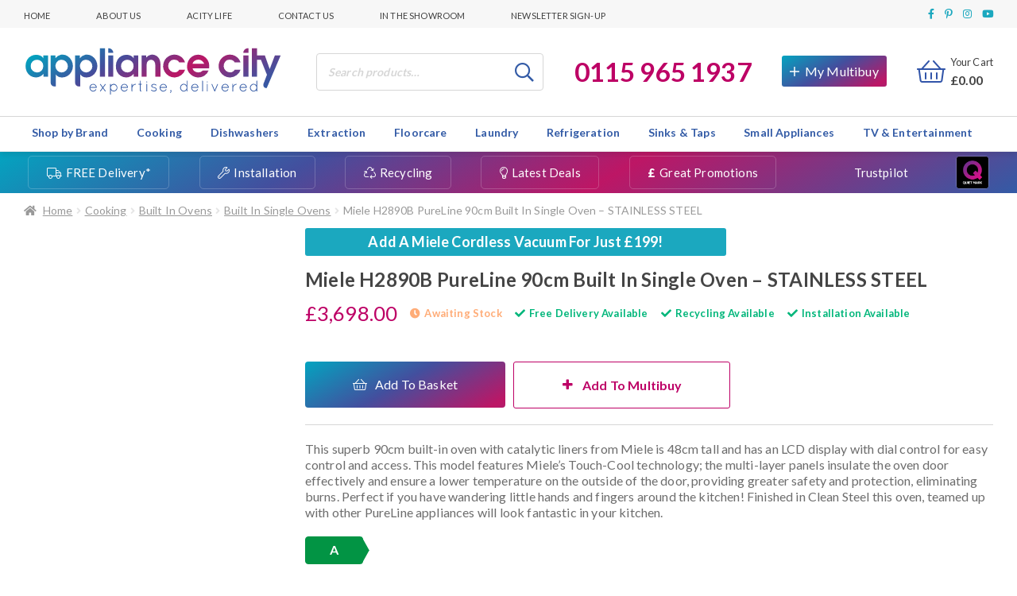

--- FILE ---
content_type: text/html; charset=UTF-8
request_url: https://www.appliancecity.co.uk/wp-admin/admin-ajax.php
body_size: -387
content:
9ada57f96bca669f4f7fe680352c2f05

--- FILE ---
content_type: text/html; charset=UTF-8
request_url: https://www.appliancecity.co.uk/wp-admin/admin-ajax.php
body_size: -592
content:
<span class="woocommerce-Price-amount amount"><bdi><span class="woocommerce-Price-currencySymbol">&pound;</span>0.00</bdi></span>

--- FILE ---
content_type: application/javascript; charset=UTF-8
request_url: https://www.appliancecity.co.uk/wp-content/plugins/3-word-address-validation-field/public/js/w3w-autosuggest-public.js
body_size: 2746
content:
let components = [];

(function ($) {
  'use strict';

  const {
    /**
     * The API key provided for the plugin
     * @var {string} api_key
     */
    api_key,
    /**
     * Boolean flag indicating if the form should override the label
     * @var {boolean} enable_label
     */
    enable_label,
    /**
     * The label text to override for the component
     * @var {string} label
     */
    label,
    /**
     * Boolean flag indicating if the target input placeholder should overridden
     * @var {boolean} enable_placeholder
     */
    enable_placeholder,
    /**
     * The placeholder text to override for the target input
     * @var {string} placeholder
     */
    placeholder,
    /**
     * Boolean flag indicating if the autosuggest results should be clipped by country
     * @var {boolean} enable_clip_to_country
     */
    enable_clip_to_country,
    /**
     * The countries to clip to suggestion results to
     * @var {string} clip_to_country
     */
    clip_to_country,
    /**
     * Boolean flag indicating if the autosuggest results should be clipped within a polygon
     * @var {boolean} enable_clip_to_polygon
     */
    enable_clip_to_polygon,
    /**
     * The polygon to clip suggestion results to
     * @var {string} clip_to_polygon
     */
    clip_to_polygon,
    /**
     * Boolean flag indicating if the autosuggest results should be clipped to a bounding box
     * @var {boolean} enable_clip_to_bounding_box
     */
    enable_clip_to_bounding_box,
    /**
     * The North-East latitude of the bounding box to clip suggestion results to
     * @var {string} clip_to_bounding_box_ne_lat
     */
    clip_to_bounding_box_ne_lat,
    /**
     * The North-East longitude of the bounding box to clip suggestion results to
     * @var {string} clip_to_bounding_box_ne_lng
     */
    clip_to_bounding_box_ne_lng,
    /**
     * The South-West latitude of the bounding box to clip suggestion results to
     * @var {string} clip_to_bounding_box_sw_lat
     */
    clip_to_bounding_box_sw_lat,
    /**
     * The South-West longitude of the bounding box to clip suggestion results to
     * @var {string} clip_to_bounding_box_sw_lng
     */
    clip_to_bounding_box_sw_lng,
    /**
     * Boolean flag indicating if the autosuggest results should be clipped to a circle
     * @var {boolean} enable_clip_to_circle
     */
    enable_clip_to_circle,
    /**
     * The latitude of the circle center to clip suggestion results to
     * @var {string} clip_to_circle_lat
     */
    clip_to_circle_lat,
    /**
     * The longitude of the circle center to clip suggestion results to
     * @var {string} clip_to_circle_lng
     */
    clip_to_circle_lng,
    /**
     * The radius of the circle to clip suggestion results to
     * @var {string} clip_to_circle_radius
     */
    clip_to_circle_radius,
    /**
     * Boolean flag indicating if the form coordinates should also be collected
     * @var {boolean} return_coordinates
     */
    return_coordinates,
    /**
     * Boolean flag indicating if the form should save the selected 3wa nearest place
     * @var {boolean} save_nearest_place
     */
    save_nearest_place,
    /**
     * The CSS selector to target to extend with autosuggest functionality
     * @var {string} selector
     */
    selector,
    /**
     * Boolean flag indicating if WooCommerce plugin is installed
     * @var {boolean} woocommerce_activated
     */
    woocommerce_activated,
    /**
     * Boolean flag indicating if WooCommerce managed field is selected
     * @var {boolean} woocommerce_enabled
     */
    woocommerce_enabled,
    /**
     * Boolean flag indicating if the current page is the WooCommerce checkout page
     */
    woocommerce_checkout,
    /**
     * The current version of the w3w WordPress plugin
     * @var {string} version
     */
    version,
    /**
     * The current version of PHP
     * @var {string} php_version
     */
    php_version,
    /**
     * The current version of WordPress
     * @var {string} wp_version
     */
    wp_version,
    /**
     * The current version of woocommerce (if installed and enabled)
     * @var {string} [wc_version]
     */
    wc_version,
  } = W3W_AUTOSUGGEST_SETTINGS;

  const fields = {
    billing: {
      selector: '#w3w-billing',
      nearest_place_selector: '#billing_nearest_place',
      lat_selector: '#billing_w3w_lat',
      lng_selector: '#billing_w3w_lng',
    },
    shipping: {
      selector: '#w3w-shipping',
      nearest_place_selector: '#shipping_nearest_place',
      lat_selector: '#shipping_w3w_lat',
      lng_selector: '#shipping_w3w_lng',
    },
  };

  const default_fields = {
    default: {
      selector,
      nearest_place_selector: '#what3words_3wa_nearest_place',
      lat_selector: '#what3words_3wa_lat',
      lng_selector: '#what3words_3wa_lng',
    },
  };

  if (!api_key) {
    console.error(new Error('No what3words API key set!'));
    return;
  }
  if (woocommerce_enabled && !woocommerce_activated) {
    console.error(new Error('WooCommerce is not installed!'));
    return;
  }

  if (woocommerce_checkout) {
    $(document.body).on('init_checkout', async () => {
      if (woocommerce_enabled) {
        components = await woocommerceEnabled()
          .then((_components) => {
            const country =
              $( '#billing_country option:selected' ).first().val() || $('input#billing_country').first().val()
            const same_shipping = document.querySelector('#ship-to-different-address-checkbox')
              ? !document.querySelector('#ship-to-different-address-checkbox').checked
              : true
            if (country) {
              _components[0].setAttribute('clip_to_country', country);
              if (same_shipping) _components[1].setAttribute('clip_to_country', country);
            }

            $( '#billing_country' ).on( 'change' , () => {
              const country =
                $( '#billing_country option:selected' ).first().val() || $('input#billing_country').first().val()
              const same_shipping = document.querySelector('#ship-to-different-address-checkbox')
                ? !document.querySelector('#ship-to-different-address-checkbox').checked
                : true
              if (country) {
                _components[0].setAttribute('clip_to_country', country);
                if (same_shipping) _components[1].setAttribute('clip_to_country', country);
              }
            });
        
            $( '#shipping_country' ).on( 'change' , () => {
              const country =
                $( '#shipping_country option:selected' ).first().val() || $('input#shipping_country').first().val()
              if (country) _components[1].setAttribute('clip_to_country', country);
            });

            $( '#ship-to-different-address-checkbox' ).on( 'change', () => {
              const same_shipping = document.querySelector('#ship-to-different-address-checkbox')
                ? !document.querySelector('#ship-to-different-address-checkbox').checked
                : true
              const country_clip_1 = _components[0].getAttribute('clip_to_country');
              const country_clip_2 =
                $( '#shipping_country option:selected' ).first().val() || $('input#shipping_country').first().val()
              if (same_shipping) {
                if (country_clip_1) _components[1].setAttribute('clip_to_country', country_clip_1);
              } else {
                if (country_clip_2) _components[1].setAttribute('clip_to_country', country_clip_2);
              }
            });

            return _components
          });
      } else {
        components = customSelector();
      }
    });

    $(document.body).on('updated_checkout', () => {
      if (woocommerce_enabled) {
        woocommerceEnabled();
      } else {
        customSelector(components);
      }
    });
  } else {
    $(document).on('ready', async () => {
      if (woocommerce_enabled) {
        components = await woocommerceEnabled();
      } else {
        components = customSelector();
      }
    });
  }

  function customSelector(components = []) {
    if (components.length > 0) {
      attachLabelToComponents(components);
      components.forEach((component) => {
        attachEventListeners(
          component,
          woocommerce_checkout ? fields : default_fields
        );
      });
      return components;
    }

    const targets = document.querySelectorAll(selector);
    const _components = attachComponentToTargets(targets);
    const [component] = _components;
    attachLabelToComponents(_components);

    targets.forEach((target, index) => {
      if (!woocommerce_checkout && save_nearest_place) {
        const name = 'what3words_3wa_nearest_place';
        const nearest_place = generateHiddenInput(name);
        target.parentElement.append(nearest_place);
      }

      attachEventListeners(_components[index], woocommerce_checkout ? fields : default_fields);
    })

    return _components;
  }

  function woocommerceEnabled() {
    if (woocommerce_enabled && !woocommerce_checkout) {
      return;
    }
    return Promise.all(
      Object.entries(fields).map(([, { selector }]) => {
        return new Promise((res) => {
          setTimeout(() => {
            const [target] = document.querySelectorAll(selector);
            if (!target) return;
            const ignore =
              target.parentNode.getAttribute('class') ===
              'what3words-autosuggest-input-wrapper';
            if (ignore) return;
              
            const [component] = attachComponentToTargets([target]);
            attachEventListeners(component, fields);
            res(component);
          }, 500);
        });
      })
    );
  }

  function attachEventListeners(component, fields) {
    const selected_suggestion_handler = function (e) {
      const nearest_place_val = e.detail.suggestion.nearestPlace;
      const words = e.detail.suggestion.words;
      const same_shipping = document.querySelector(
        '#ship-to-different-address-checkbox'
      )
        ? !document.querySelector('#ship-to-different-address-checkbox').checked
        : true;

      if (!save_nearest_place) return;
      if (woocommerce_enabled && !woocommerce_checkout) return;

      // If not woocommerce managed fields then should set value in all related fields
      if (!woocommerce_enabled || (woocommerce_enabled && same_shipping)) {
        Object.entries(fields).forEach(([, { nearest_place_selector }]) => {
          const nearest_place = document.querySelector(nearest_place_selector);
          if (nearest_place) {
            nearest_place.value = nearest_place_val;
          }
        });

        if (woocommerce_enabled) {
          const target = component.querySelector('input');
          const counterpart_selector = `#${
            target.id === 'w3w-billing'
              ? target.id.replace('billing', 'shipping')
              : target.id.replace('shipping', 'billing')
          }`;
          const duplicate_to = document.querySelector(counterpart_selector);
          if (duplicate_to) duplicate_to.value = `///${words}`;
        }

        return;
      }

      if (woocommerce_enabled) {
        const target = component.querySelector('input');
        const id = target.id || null;

        if (id) {
          const [, { nearest_place_selector }] = Object.entries(fields).find(
            ([, field]) => field.selector === `#${id}`
          );
          const nearest_place = document.querySelector(nearest_place_selector);
          if (nearest_place) nearest_place.value = nearest_place;
        }

        return;
      }
    };
    const coordinates_changed_handler = function (e) {
      const coordinates = e.detail.coordinates;
      const same_shipping = document.querySelector(
        '#ship-to-different-address-checkbox'
      )
        ? !document.querySelector('#ship-to-different-address-checkbox').checked
        : true;

      if (!return_coordinates) return;
      if (woocommerce_enabled && !woocommerce_checkout) return;

      // If not woocommerce managed fields then should set value in all related fields
      if (!woocommerce_enabled || (woocommerce_enabled && same_shipping)) {
        Object.entries(fields).forEach(([, { lat_selector, lng_selector }]) => {
          const lat = document.querySelector(lat_selector);
          const lng = document.querySelector(lng_selector);

          if (lat && lng) {
            lat.value = coordinates.lat;
            lng.value = coordinates.lng;
          }
        });
        return;
      }

      if (woocommerce_enabled) {
        const target = component.querySelector('input');
        const id = target.id || null;

        if (id) {
          const [, { lat_selector, lng_selector }] = Object.entries(
            fields
          ).find(([, field]) => field.selector === `#${id}`);
          const lat = document.querySelector(lat_selector);
          const lng = document.querySelector(lng_selector);

          if (lat && lng) {
            lat.value = coordinates.lat;
            lng.value = coordinates.lng;
          }
        }
        return;
      }
    };

    if (component) {
      component.removeEventListener(
        'selected_suggestion',
        selected_suggestion_handler
      );
      component.removeEventListener(
        'coordinates_changed',
        coordinates_changed_handler
      );
      component.addEventListener(
        'selected_suggestion',
        selected_suggestion_handler
      );
      component.addEventListener(
        'coordinates_changed',
        coordinates_changed_handler
      );
    }
  }

  function attachLabelToComponents(components = []) {
    if (!enable_label) return;
    if (woocommerce_enabled) return;

    components.forEach((component) => {
      const target = component.closest('input');
      if (target) {
        const target_label =
          document.querySelector(`label[for="${target.id}"]`) ||
          document.createElement('label');
        target_label.setAttribute('for', target.id);
        target_label.innerHTML = label;
        if (!target_label.parentElement)
          document.insertBefore(target, target_label);
      }
    });
  }

  function attachComponentToTargets(targets) {
    const components = [];
    for (let i = 0; i < targets.length; i++) {
      const target = targets[i];
      const component = generateAutosuggestComponent();

      if (enable_placeholder) {
        target.setAttribute('placeholder', placeholder);
      }

      $(target).wrap(component);
      components.push(document.getElementById(target.id).closest('what3words-autosuggest'));
    }

    return components;
  }

  function generateHiddenInput(name) {
    const input =
      document.getElementById(name) || document.createElement('input');
    input.type = 'hidden';
    input.name = name;
    input.id = name;
    input.setAttribute('data-testid', name);
    return input;
  }

  function generateAutosuggestComponent() {
    const w3wComponent = document.createElement('what3words-autosuggest');

    w3wComponent.setAttribute('variant', 'inherit');
    w3wComponent.setAttribute(
      'headers',
      JSON.stringify({
        'X-W3W-Plugin':
          `what3words-Wordpress/${version} (` +
          [
            `PHP/${php_version}`,
            `WordPress/${wp_version}`,
            `WooCommerce/${wc_version}`,
          ].join(' ') +
          ')',
      })
    );
    w3wComponent.setAttribute('api_key', api_key);
    w3wComponent.setAttribute('return_coordinates', true);

    if (enable_clip_to_country && clip_to_country) {
      w3wComponent.setAttribute('clip_to_country', clip_to_country);
    }
    if (enable_clip_to_polygon) {
      const polygon = clip_to_polygon
        .trim()
        .split('],')
        .map((coords) => {
          const [lng, lat] = coords
            .trim()
            .replace('[', '')
            .replace(']', '')
            .replace(/\s/g, '')
            .split(',');
          return `${lat.trim()},${lng.trim()}`;
        })
        .join(',');
      w3wComponent.setAttribute('clip_to_polygon', polygon);
    }
    if (enable_clip_to_bounding_box) {
      const bounding_box = [
        clip_to_bounding_box_ne_lat,
        clip_to_bounding_box_ne_lng,
        clip_to_bounding_box_sw_lat,
        clip_to_bounding_box_sw_lng,
      ].join(',');
      w3wComponent.setAttribute('clip_to_bounding_box', bounding_box);
    }
    if (enable_clip_to_circle) {
      const circle = [
        clip_to_circle_lat,
        clip_to_circle_lng,
        clip_to_circle_radius,
      ].join(',');
      w3wComponent.setAttribute('clip_to_circle', circle);
    }

    return w3wComponent;
  }
})(jQuery);


--- FILE ---
content_type: image/svg+xml; charset=utf-8
request_url: https://mlvtgiqzoszz.i.optimole.com/cb:QxkM.102a3/w:416/h:416/q:eco/f:best/https://www.appliancecity.co.uk/wp-content/uploads/2019/11/Miele-h2890b-2.jpg
body_size: 97
content:
<svg xmlns="http://www.w3.org/2000/svg" version="1.1" xmlns:xlink="http://www.w3.org/1999/xlink" xmlns:svgjs="http://svgjs.dev/svgjs"  viewBox="0 0 60 60" preserveAspectRatio="none" width="416" height="416"><filter id="b"><feGaussianBlur stdDeviation="60"/></filter><rect width="100%" height="100%" fill="#eeeeee"/><g filter="url(#b)"><rect width="30" height="30" fill="#eeeeee" x="30" y="0"/><rect width="30" height="30" fill="#e5e5e5" x="0" y="30"/><rect width="30" height="30" fill="#e4e4e4" x="30" y="30"/></g></svg>

--- FILE ---
content_type: image/svg+xml; charset=utf-8
request_url: https://mlvtgiqzoszz.i.optimole.com/cb:QxkM.102a3/w:416/h:416/q:eco/f:best/https://www.appliancecity.co.uk/wp-content/uploads/2019/11/Miele-h2890b-3.jpg
body_size: 99
content:
<svg xmlns="http://www.w3.org/2000/svg" version="1.1" xmlns:xlink="http://www.w3.org/1999/xlink" xmlns:svgjs="http://svgjs.dev/svgjs"  viewBox="0 0 60 60" preserveAspectRatio="none" width="416" height="416"><filter id="b"><feGaussianBlur stdDeviation="60"/></filter><rect width="100%" height="100%" fill="#f0f0f0"/><g filter="url(#b)"><rect width="30" height="30" fill="#f8f8f8" x="30" y="0"/><rect width="30" height="30" fill="#ececec" x="0" y="30"/><rect width="30" height="30" fill="#eeeeee" x="30" y="30"/></g></svg>

--- FILE ---
content_type: image/svg+xml; charset=utf-8
request_url: https://mlvtgiqzoszz.i.optimole.com/cb:QxkM.102a3/w:416/h:416/q:eco/f:best/https://www.appliancecity.co.uk/wp-content/uploads/2019/11/Miele-h2890b-1.jpg
body_size: 100
content:
<svg xmlns="http://www.w3.org/2000/svg" version="1.1" xmlns:xlink="http://www.w3.org/1999/xlink" xmlns:svgjs="http://svgjs.dev/svgjs"  viewBox="0 0 60 60" preserveAspectRatio="none" width="416" height="416"><filter id="b"><feGaussianBlur stdDeviation="60"/></filter><rect width="100%" height="100%" fill="#afafaf"/><g filter="url(#b)"><rect width="30" height="30" fill="#a9a9a9" x="30" y="0"/><rect width="30" height="30" fill="#787878" x="0" y="30"/><rect width="30" height="30" fill="#717171" x="30" y="30"/></g></svg>

--- FILE ---
content_type: application/javascript; charset=UTF-8
request_url: https://www.appliancecity.co.uk/wp-content/themes/acity-storefront-child/includes/js/acity-fbt-display.js
body_size: 412
content:
jQuery(document).ready( function( $ ) {

	$( '.yith-wfbt-section.woocommerce' ).prepend( '<div class="fbt-loading-mask"><img src="https://acitytesting.s3.amazonaws.com/uploads/2017/06/liquid-small.gif"><div class="loading-background"></div></div>' );

	$( window ).one( 'mousemove', function() {

		$( '.fbt-loading-mask' ).css({
			display: 'block'
		});

		$( '.yith-wfbt-submit-block .woocommerce-Price-amount' ).empty();

		if( $( '#offeringID_2' ).length ) {

			var price_offering_1 = $('#offeringID_0').data('price');
			var price_offering_2 = $('#offeringID_1').data('price');
			var price_offering_3 = $('#offeringID_2').data('price');

			$.ajax({
				type: "post",
				url: fbt_ajax.ajaxurl,
				data: {
					action: "acity_fbt_display",
					fbt_slug: window.location.pathname,
					prod_a: $('#offeringID_0').val(),
					prod_a_checked: $('#offeringID_0').attr("checked"),
					prod_a_price: price_offering_1,
					prod_b: $('#offeringID_1').val(),
					prod_b_checked: $('#offeringID_1').attr("checked"),
					prod_b_price: price_offering_2,
					prod_c: $('#offeringID_2').val(),
					prod_c_checked: $('#offeringID_2').attr("checked"),
					prod_c_price: price_offering_3,
				},
				success: function( res ) {

					var final_price = parseFloat(res).toFixed(2);

					$('.yith-wfbt-submit-block .woocommerce-Price-amount').html( '<span class="woocommerce-Price-currencySymbol">&pound;</span>' + final_price );

					$('.fbt-loading-mask').css({
						display: 'none'
					});

				}
			})

		} else {

			var price_offering_1 = $( '#offeringID_0' ).data( 'price' );
			var price_offering_2 = $( '#offeringID_1' ).data( 'price' );

			$.ajax({
				type: "post",
				url: fbt_ajax.ajaxurl,
				data: {
					action: "acity_fbt_display",
					fbt_slug: window.location.pathname,
					prod_a: $('#offeringID_0').val(),
					prod_a_checked: $('#offeringID_0').attr("checked"),
					prod_a_price: price_offering_1,
					prod_b: $('#offeringID_1').val(),
					prod_b_checked: $('#offeringID_1').attr("checked"),
					prod_b_price: price_offering_2,
				},
				success: function( res ) {

					var final_price = parseFloat(res).toFixed(2);

					$( '.yith-wfbt-submit-block .woocommerce-Price-amount' ).html( '<span class="woocommerce-Price-currencySymbol">&pound;</span>' + final_price );

					$( '.fbt-loading-mask' ).css({
						display: 'none'
					})

				}

			})

		}

	});

	$( ':checkbox' ).change( function() {

		$( '.fbt-loading-mask' ).css({
			display: 'block'
		});

		$( '.yith-wfbt-submit-block .woocommerce-Price-amount' ).empty();

		if( $( '#offeringID_2' ).length ) {

			var price_offering_1 = $( '#offeringID_0' ).data( 'price' );
			var price_offering_2 = $( '#offeringID_1' ).data( 'price' );
			var price_offering_3 = $( '#offeringID_2' ).data( 'price' );

			$.ajax({
				type: "post",
				url: fbt_ajax.ajaxurl,
				data: {
					action: "acity_fbt_display",
					fbt_slug: window.location.pathname,
					prod_a: $( '#offeringID_0' ).val(),
					prod_a_checked: $( '#offeringID_0' ).attr( "checked" ),
					prod_a_price: price_offering_1,
					prod_b: $( '#offeringID_1' ).val(),
					prod_b_checked: $( '#offeringID_1' ).attr( "checked" ),
					prod_b_price: price_offering_2,
					prod_c: $( '#offeringID_2' ).val(),
					prod_c_checked: $( '#offeringID_2' ).attr( "checked" ),
					prod_c_price: price_offering_3,
				},
				success: function( res ) {

					var final_price = parseFloat( res ).toFixed(2);
 
 					$( '.yith-wfbt-submit-block .woocommerce-Price-amount' ).html( '<span class="woocommerce-Price-currencySymbol">&pound;</span>' + final_price );

					$( '.fbt-loading-mask' ).css({
						display: 'none'
					})

				}
			})

		} else {

			var price_offering_1 = $( '#offeringID_0' ).data( 'price' );
			var price_offering_2 = $( '#offeringID_1' ).data( 'price' );

			$.ajax({
				type: "post",
				url: fbt_ajax.ajaxurl,
				data: {
					action: "acity_fbt_display",
					fbt_slug: window.location.pathname,
					prod_a: $( '#offeringID_0' ).val(),
					prod_a_checked: $( '#offeringID_0' ).attr( "checked" ),
					prod_a_price: price_offering_1,
					prod_b: $( '#offeringID_1' ).val(),
					prod_b_checked: $( '#offeringID_1' ).attr( "checked" ),
					prod_b_price: price_offering_2,
				},
				success: function( res ) {

					var final_price = parseFloat(res).toFixed(2);

					$( '.yith-wfbt-submit-block .woocommerce-Price-amount' ).html( '<span class="woocommerce-Price-currencySymbol">&pound;</span>' + final_price );

					$( '.fbt-loading-mask' ).css({
						display: 'none'
					})

				}

			})

		}

	})

})